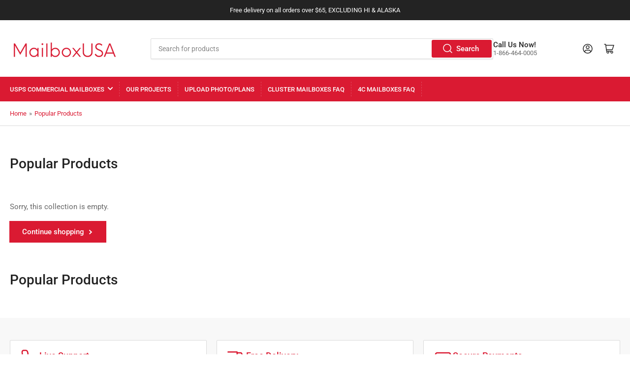

--- FILE ---
content_type: text/javascript
request_url: https://mailboxusa.com/cdn/shop/t/17/assets/sticky-header.js?v=75613398338839282401707292339
body_size: -194
content:
customElements.get("sticky-header")||customElements.define("sticky-header",class extends HTMLElement{constructor(){super()}connectedCallback(){this.header=document.querySelector(".section-header"),this.headerBounds={},this.currentScrollTop=0,this.preventReveal=!1,this.predictiveSearch=this.querySelector("predictive-search"),this.onScrollHandler=this.onScroll.bind(this),this.hideHeaderOnScrollUp=()=>{this.preventReveal=!0},this.addEventListener("preventHeaderReveal",this.hideHeaderOnScrollUp),window.addEventListener("scroll",this.onScrollHandler,!1),this.createObserver()}disconnectedCallback(){this.removeEventListener("preventHeaderReveal",this.hideHeaderOnScrollUp),window.removeEventListener("scroll",this.onScrollHandler)}createObserver(){new IntersectionObserver((entries,observer2)=>{this.headerBounds=entries[0].intersectionRect,observer2.disconnect()}).observe(this.header)}onScroll(){const scrollTop=window.pageYOffset||document.documentElement.scrollTop;this.predictiveSearch&&this.predictiveSearch.isOpen||(scrollTop>this.currentScrollTop&&scrollTop>this.headerBounds.bottom?requestAnimationFrame(this.hide.bind(this)):scrollTop<this.currentScrollTop&&scrollTop>this.headerBounds.bottom?this.preventReveal?(window.clearTimeout(this.isScrolling),this.isScrolling=setTimeout(()=>{this.preventReveal=!1},66),requestAnimationFrame(this.hide.bind(this))):requestAnimationFrame(this.reveal.bind(this)):scrollTop<=this.headerBounds.top&&requestAnimationFrame(this.reset.bind(this)),this.currentScrollTop=scrollTop)}hide(){this.header.classList.add("section-header-hidden","section-header-sticky"),this.closeHeaderDropdowns()}reveal(){this.header.classList.add("section-header-sticky","animate"),this.header.classList.remove("section-header-hidden")}reset(){this.header.classList.remove("section-header-hidden","section-header-sticky","animate")}closeHeaderDropdowns(){this.header.querySelectorAll("localization-form").forEach(dropdown=>{dropdown.hidePanel()})}});
//# sourceMappingURL=/cdn/shop/t/17/assets/sticky-header.js.map?v=75613398338839282401707292339
